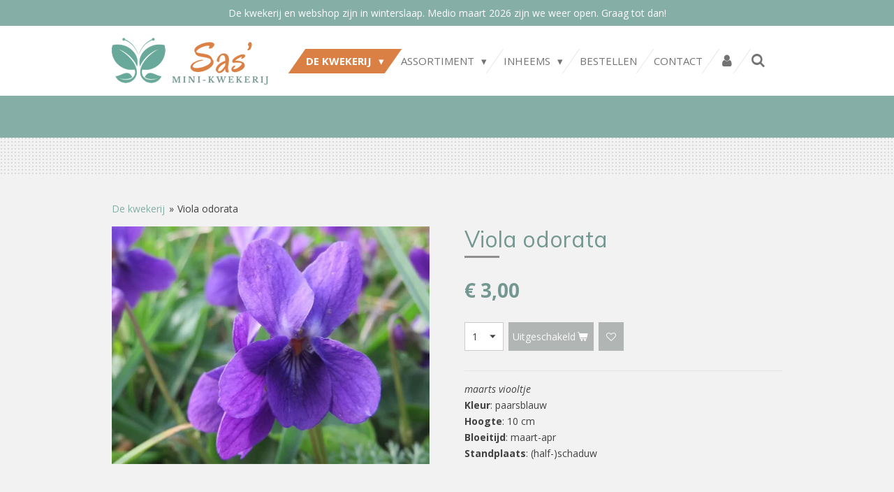

--- FILE ---
content_type: text/html; charset=UTF-8
request_url: https://www.sasminikwekerij.nl/product/9601351/viola-odorata
body_size: 14135
content:
<!DOCTYPE html>
<html lang="nl">
    <head>
        <meta http-equiv="Content-Type" content="text/html; charset=utf-8">
        <meta name="viewport" content="width=device-width, initial-scale=1.0, maximum-scale=5.0">
        <meta http-equiv="X-UA-Compatible" content="IE=edge">
        <link rel="canonical" href="https://www.sasminikwekerij.nl/product/9601351/viola-odorata">
        <link rel="sitemap" type="application/xml" href="https://www.sasminikwekerij.nl/sitemap.xml">
        <meta property="og:title" content="Viola odorata | Sas&#039; Mini-Kwekerij">
        <meta property="og:url" content="https://www.sasminikwekerij.nl/product/9601351/viola-odorata">
        <base href="https://www.sasminikwekerij.nl/">
        <meta name="description" property="og:description" content="maarts viooltjeKleur: paarsblauw Hoogte: 10 cmBloeitijd: maart-aprStandplaats: (half-)schaduw">
                <script nonce="3590da6e4759bbd1011592c6bdf8d038">
            
            window.JOUWWEB = window.JOUWWEB || {};
            window.JOUWWEB.application = window.JOUWWEB.application || {};
            window.JOUWWEB.application = {"backends":[{"domain":"jouwweb.nl","freeDomain":"jouwweb.site"},{"domain":"webador.com","freeDomain":"webadorsite.com"},{"domain":"webador.de","freeDomain":"webadorsite.com"},{"domain":"webador.fr","freeDomain":"webadorsite.com"},{"domain":"webador.es","freeDomain":"webadorsite.com"},{"domain":"webador.it","freeDomain":"webadorsite.com"},{"domain":"jouwweb.be","freeDomain":"jouwweb.site"},{"domain":"webador.ie","freeDomain":"webadorsite.com"},{"domain":"webador.co.uk","freeDomain":"webadorsite.com"},{"domain":"webador.at","freeDomain":"webadorsite.com"},{"domain":"webador.be","freeDomain":"webadorsite.com"},{"domain":"webador.ch","freeDomain":"webadorsite.com"},{"domain":"webador.ch","freeDomain":"webadorsite.com"},{"domain":"webador.mx","freeDomain":"webadorsite.com"},{"domain":"webador.com","freeDomain":"webadorsite.com"},{"domain":"webador.dk","freeDomain":"webadorsite.com"},{"domain":"webador.se","freeDomain":"webadorsite.com"},{"domain":"webador.no","freeDomain":"webadorsite.com"},{"domain":"webador.fi","freeDomain":"webadorsite.com"},{"domain":"webador.ca","freeDomain":"webadorsite.com"},{"domain":"webador.ca","freeDomain":"webadorsite.com"},{"domain":"webador.pl","freeDomain":"webadorsite.com"},{"domain":"webador.com.au","freeDomain":"webadorsite.com"},{"domain":"webador.nz","freeDomain":"webadorsite.com"}],"editorLocale":"nl-NL","editorTimezone":"Europe\/Amsterdam","editorLanguage":"nl","analytics4TrackingId":"G-E6PZPGE4QM","analyticsDimensions":[],"backendDomain":"www.jouwweb.nl","backendShortDomain":"jouwweb.nl","backendKey":"jouwweb-nl","freeWebsiteDomain":"jouwweb.site","noSsl":false,"build":{"reference":"4b57889"},"linkHostnames":["www.jouwweb.nl","www.webador.com","www.webador.de","www.webador.fr","www.webador.es","www.webador.it","www.jouwweb.be","www.webador.ie","www.webador.co.uk","www.webador.at","www.webador.be","www.webador.ch","fr.webador.ch","www.webador.mx","es.webador.com","www.webador.dk","www.webador.se","www.webador.no","www.webador.fi","www.webador.ca","fr.webador.ca","www.webador.pl","www.webador.com.au","www.webador.nz"],"assetsUrl":"https:\/\/assets.jwwb.nl","loginUrl":"https:\/\/www.jouwweb.nl\/inloggen","publishUrl":"https:\/\/www.jouwweb.nl\/v2\/website\/1565252\/publish-proxy","adminUserOrIp":false,"pricing":{"plans":{"lite":{"amount":"700","currency":"EUR"},"pro":{"amount":"1200","currency":"EUR"},"business":{"amount":"2400","currency":"EUR"}},"yearlyDiscount":{"price":{"amount":"0","currency":"EUR"},"ratio":0,"percent":"0%","discountPrice":{"amount":"0","currency":"EUR"},"termPricePerMonth":{"amount":"0","currency":"EUR"},"termPricePerYear":{"amount":"0","currency":"EUR"}}},"hcUrl":{"add-product-variants":"https:\/\/help.jouwweb.nl\/hc\/nl\/articles\/28594307773201","basic-vs-advanced-shipping":"https:\/\/help.jouwweb.nl\/hc\/nl\/articles\/28594268794257","html-in-head":"https:\/\/help.jouwweb.nl\/hc\/nl\/articles\/28594336422545","link-domain-name":"https:\/\/help.jouwweb.nl\/hc\/nl\/articles\/28594325307409","optimize-for-mobile":"https:\/\/help.jouwweb.nl\/hc\/nl\/articles\/28594312927121","seo":"https:\/\/help.jouwweb.nl\/hc\/nl\/sections\/28507243966737","transfer-domain-name":"https:\/\/help.jouwweb.nl\/hc\/nl\/articles\/28594325232657","website-not-secure":"https:\/\/help.jouwweb.nl\/hc\/nl\/articles\/28594252935825"}};
            window.JOUWWEB.brand = {"type":"jouwweb","name":"JouwWeb","domain":"JouwWeb.nl","supportEmail":"support@jouwweb.nl"};
                    
                window.JOUWWEB = window.JOUWWEB || {};
                window.JOUWWEB.websiteRendering = {"locale":"nl-NL","timezone":"Europe\/Amsterdam","routes":{"api\/upload\/product-field":"\/_api\/upload\/product-field","checkout\/cart":"\/winkelwagen","payment":"\/bestelling-afronden\/:publicOrderId","payment\/forward":"\/bestelling-afronden\/:publicOrderId\/forward","public-order":"\/bestelling\/:publicOrderId","checkout\/authorize":"\/winkelwagen\/authorize\/:gateway","wishlist":"\/verlanglijst"}};
                                                    window.JOUWWEB.website = {"id":1565252,"locale":"nl-NL","enabled":true,"title":"Sas' Mini-Kwekerij","hasTitle":true,"roleOfLoggedInUser":null,"ownerLocale":"nl-NL","plan":"business","freeWebsiteDomain":"jouwweb.site","backendKey":"jouwweb-nl","currency":"EUR","defaultLocale":"nl-NL","url":"https:\/\/www.sasminikwekerij.nl\/","homepageSegmentId":26885997,"category":"website","isOffline":false,"isPublished":true,"locales":["nl-NL"],"allowed":{"ads":false,"credits":true,"externalLinks":true,"slideshow":true,"customDefaultSlideshow":true,"hostedAlbums":true,"moderators":true,"mailboxQuota":10,"statisticsVisitors":true,"statisticsDetailed":true,"statisticsMonths":-1,"favicon":true,"password":true,"freeDomains":2,"freeMailAccounts":1,"canUseLanguages":false,"fileUpload":true,"legacyFontSize":false,"webshop":true,"products":-1,"imageText":false,"search":true,"audioUpload":true,"videoUpload":5000,"allowDangerousForms":false,"allowHtmlCode":true,"mobileBar":true,"sidebar":true,"poll":false,"allowCustomForms":true,"allowBusinessListing":true,"allowCustomAnalytics":true,"allowAccountingLink":true,"digitalProducts":true,"sitemapElement":false},"mobileBar":{"enabled":true,"theme":"dark","email":{"active":true,"value":"info@sasminikwekerij.nl"},"location":{"active":true,"value":"Arnhemsestraat 30, 6971 AR Brummen, Nederland"},"phone":{"active":true,"value":"+31623176800"},"whatsapp":{"active":true,"value":"+31623176800"},"social":{"active":true,"network":"facebook","value":"sasminikwekerij"}},"webshop":{"enabled":false,"currency":"EUR","taxEnabled":true,"taxInclusive":true,"vatDisclaimerVisible":false,"orderNotice":"<p><span style=\"color: #f80f0f;\">LET OP: WE VERZENDEN OF BEZORGEN GEEN PLANTEN!<\/span><\/p>","orderConfirmation":"<p>De bestelbevestiging is verzonden naar je emailadres.<br \/><br \/><strong>Let op<\/strong>: het kan zijn dat de bevestigingsmail in de ongewenste mail (spam) terecht komt. Controleer dit voor de zekerheid<em>.<\/em><br \/><br \/>Je ontvangt zo spoedig mogelijk bericht van ons wanneer de bestelling opgehaald kan worden en of alle soorten op dit moment leverbaar zijn.<br \/><br \/>Mocht je het eerder gemist hebben: wij verzenden en bezorgen geen planten. Had je daar wel op gerekend dan graag binnen 24 uur je order annuleren via <a href=\"mailto:info@sasminikwekerij.nl\">info@sasminikwekerij.nl<\/a>&nbsp;o.v.v. het ordernummer.<\/p>","freeShipping":false,"freeShippingAmount":"0.00","shippingDisclaimerVisible":false,"pickupAllowed":false,"couponAllowed":false,"detailsPageAvailable":true,"socialMediaVisible":false,"termsPage":null,"termsPageUrl":null,"extraTerms":"<p><br \/>Ik heb gelezen dat planten niet bezorgd worden en&nbsp;ik wacht op het afhaalbericht wanneer de planten klaarstaan. <br \/><br \/>Afhalen kan op donderdag, vrijdag of zaterdag van 9-17 uur (juli gesloten). Betalen kan achteraf per pin of contant.<br \/><br \/>Lees hier eventueel de <a data-jwlink-type=\"page\" data-jwlink-identifier=\"19658762\" data-jwlink-title=\"Algemene voorwaarden\" href=\"\/algemene-voorwaarden\">algemene voorwaarden<\/a>.<\/p>\r\n<p>&nbsp;<\/p>","pricingVisible":true,"orderButtonVisible":true,"shippingAdvanced":true,"shippingAdvancedBackEnd":true,"soldOutVisible":false,"backInStockNotificationEnabled":false,"canAddProducts":true,"nextOrderNumber":1313760,"allowedServicePoints":[],"sendcloudConfigured":false,"sendcloudFallbackPublicKey":"a3d50033a59b4a598f1d7ce7e72aafdf","taxExemptionAllowed":false,"invoiceComment":null,"emptyCartVisible":true,"minimumOrderPrice":null,"productNumbersEnabled":false,"wishlistEnabled":true,"hideTaxOnCart":false},"isTreatedAsWebshop":false};                            window.JOUWWEB.cart = {"products":[],"coupon":null,"shippingCountryCode":null,"shippingChoice":null,"breakdown":[]};                            window.JOUWWEB.scripts = ["website-rendering\/webshop"];                        window.parent.JOUWWEB.colorPalette = window.JOUWWEB.colorPalette;
        </script>
                <title>Viola odorata | Sas&#039; Mini-Kwekerij</title>
                                            <link href="https://primary.jwwb.nl/public/j/d/o/temp-wznawvxvuclgreucntlt/touch-icon-iphone.png?bust=1598631921" rel="apple-touch-icon" sizes="60x60">                                                <link href="https://primary.jwwb.nl/public/j/d/o/temp-wznawvxvuclgreucntlt/touch-icon-ipad.png?bust=1598631921" rel="apple-touch-icon" sizes="76x76">                                                <link href="https://primary.jwwb.nl/public/j/d/o/temp-wznawvxvuclgreucntlt/touch-icon-iphone-retina.png?bust=1598631921" rel="apple-touch-icon" sizes="120x120">                                                <link href="https://primary.jwwb.nl/public/j/d/o/temp-wznawvxvuclgreucntlt/touch-icon-ipad-retina.png?bust=1598631921" rel="apple-touch-icon" sizes="152x152">                                                <link href="https://primary.jwwb.nl/public/j/d/o/temp-wznawvxvuclgreucntlt/favicon.png?bust=1598631921" rel="shortcut icon">                                                <link href="https://primary.jwwb.nl/public/j/d/o/temp-wznawvxvuclgreucntlt/favicon.png?bust=1598631921" rel="icon">                                        <meta property="og:image" content="https&#x3A;&#x2F;&#x2F;primary.jwwb.nl&#x2F;public&#x2F;j&#x2F;d&#x2F;o&#x2F;temp-wznawvxvuclgreucntlt&#x2F;0401t2&#x2F;violaodorata.jpg">
                                    <meta name="twitter:card" content="summary_large_image">
                        <meta property="twitter:image" content="https&#x3A;&#x2F;&#x2F;primary.jwwb.nl&#x2F;public&#x2F;j&#x2F;d&#x2F;o&#x2F;temp-wznawvxvuclgreucntlt&#x2F;0401t2&#x2F;violaodorata.jpg">
                                                    <script src="https://plausible.io/js/script.manual.js" nonce="3590da6e4759bbd1011592c6bdf8d038" data-turbo-track="reload" defer data-domain="shard2.jouwweb.nl"></script>
<link rel="stylesheet" type="text/css" href="https://gfonts.jwwb.nl/css?display=fallback&amp;family=Open+Sans%3A400%2C700%2C400italic%2C700italic%7CMuli%3A400%2C700%2C400italic%2C700italic" nonce="3590da6e4759bbd1011592c6bdf8d038" data-turbo-track="dynamic">
<script src="https://assets.jwwb.nl/assets/build/website-rendering/nl-NL.js?bust=af8dcdef13a1895089e9" nonce="3590da6e4759bbd1011592c6bdf8d038" data-turbo-track="reload" defer></script>
<script src="https://assets.jwwb.nl/assets/website-rendering/runtime.e155993011efc7175f1d.js?bust=9c9da86aa25b93d0d097" nonce="3590da6e4759bbd1011592c6bdf8d038" data-turbo-track="reload" defer></script>
<script src="https://assets.jwwb.nl/assets/website-rendering/812.881ee67943804724d5af.js?bust=78ab7ad7d6392c42d317" nonce="3590da6e4759bbd1011592c6bdf8d038" data-turbo-track="reload" defer></script>
<script src="https://assets.jwwb.nl/assets/website-rendering/main.1b6d8d1b0a1591358b94.js?bust=622d7a089b31aacec880" nonce="3590da6e4759bbd1011592c6bdf8d038" data-turbo-track="reload" defer></script>
<link rel="preload" href="https://assets.jwwb.nl/assets/website-rendering/styles.fe615cbe702fd3e65b4d.css?bust=585f72bc049874908885" as="style">
<link rel="preload" href="https://assets.jwwb.nl/assets/website-rendering/fonts/icons-website-rendering/font/website-rendering.woff2?bust=bd2797014f9452dadc8e" as="font" crossorigin>
<link rel="preconnect" href="https://gfonts.jwwb.nl">
<link rel="stylesheet" type="text/css" href="https://assets.jwwb.nl/assets/website-rendering/styles.fe615cbe702fd3e65b4d.css?bust=585f72bc049874908885" nonce="3590da6e4759bbd1011592c6bdf8d038" data-turbo-track="dynamic">
<link rel="preconnect" href="https://assets.jwwb.nl">
<link rel="stylesheet" type="text/css" href="https://primary.jwwb.nl/public/j/d/o/temp-wznawvxvuclgreucntlt/style.css?bust=1768823959" nonce="3590da6e4759bbd1011592c6bdf8d038" data-turbo-track="dynamic">    </head>
    <body
        id="top"
        class="jw-is-no-slideshow jw-header-is-image jw-is-segment-product jw-is-frontend jw-is-no-sidebar jw-is-messagebar jw-is-no-touch-device jw-is-no-mobile"
                                    data-jouwweb-page="9601351"
                                                data-jouwweb-segment-id="9601351"
                                                data-jouwweb-segment-type="product"
                                                data-template-threshold="960"
                                                data-template-name="beautysalon"
                            itemscope
        itemtype="https://schema.org/Product"
    >
                                    <meta itemprop="url" content="https://www.sasminikwekerij.nl/product/9601351/viola-odorata">
        <a href="#main-content" class="jw-skip-link">
            Ga direct naar de hoofdinhoud        </a>
        <div class="jw-background"></div>
        <div class="jw-body">
            <div class="jw-mobile-menu jw-mobile-is-logo js-mobile-menu">
            <button
            type="button"
            class="jw-mobile-menu__button jw-mobile-search-button"
            aria-label="Zoek binnen website"
        >
            <span class="jw-icon-search"></span>
        </button>
        <div class="jw-mobile-header jw-mobile-header--image">
        <a            class="jw-mobile-header-content"
                            href="/"
                        >
                            <img class="jw-mobile-logo jw-mobile-logo--landscape" src="https://primary.jwwb.nl/public/j/d/o/temp-wznawvxvuclgreucntlt/p4lfp2/Logo_transparant_4.png?enable-io=true&amp;enable=upscale&amp;height=70" srcset="https://primary.jwwb.nl/public/j/d/o/temp-wznawvxvuclgreucntlt/p4lfp2/Logo_transparant_4.png?enable-io=true&amp;enable=upscale&amp;height=70 1x" alt="Sas&amp;#039; Mini-Kwekerij" title="Sas&amp;#039; Mini-Kwekerij">                                </a>
    </div>

    
            <button
            type="button"
            class="jw-mobile-menu__button jw-mobile-toggle"
            aria-label="Open / sluit menu"
        >
            <span class="jw-icon-burger"></span>
        </button>
    </div>
    <div class="jw-mobile-menu-search jw-mobile-menu-search--hidden">
        <form
            action="/zoeken"
            method="get"
            class="jw-mobile-menu-search__box"
        >
            <input
                type="text"
                name="q"
                value=""
                placeholder="Zoeken..."
                class="jw-mobile-menu-search__input"
                aria-label="Zoeken"
            >
            <button type="submit" class="jw-btn jw-btn--style-flat jw-mobile-menu-search__button" aria-label="Zoeken">
                <span class="website-rendering-icon-search" aria-hidden="true"></span>
            </button>
            <button type="button" class="jw-btn jw-btn--style-flat jw-mobile-menu-search__button js-cancel-search" aria-label="Zoekopdracht annuleren">
                <span class="website-rendering-icon-cancel" aria-hidden="true"></span>
            </button>
        </form>
    </div>
            <div class="message-bar message-bar--accent"><div class="message-bar__container"><p class="message-bar-text">De kwekerij en webshop zijn in winterslaap. Medio maart 2026 zijn we weer open. Graag tot dan!</p></div></div><header class="header clear js-fixed-header-container">
    <div class="inner header-inner js-topbar-content-container">
        <div class="jw-header-logo">
            <div
    id="jw-header-image-container"
    class="jw-header jw-header-image jw-header-image-toggle"
    style="flex-basis: 224px; max-width: 224px; flex-shrink: 1;"
>
            <a href="/">
        <img id="jw-header-image" data-image-id="30223810" srcset="https://primary.jwwb.nl/public/j/d/o/temp-wznawvxvuclgreucntlt/p4lfp2/Logo_transparant_4.png?enable-io=true&amp;width=224 224w, https://primary.jwwb.nl/public/j/d/o/temp-wznawvxvuclgreucntlt/p4lfp2/Logo_transparant_4.png?enable-io=true&amp;width=280 280w" class="jw-header-image" title="Sas&#039; Mini-Kwekerij" style="" sizes="224px" width="224" height="80" intrinsicsize="224.00 x 80.00" alt="Sas&#039; Mini-Kwekerij">                </a>
    </div>
        <div
    class="jw-header jw-header-title-container jw-header-text jw-header-text-toggle"
    data-stylable="true"
>
    <a        id="jw-header-title"
        class="jw-header-title"
                    href="/"
            >
        <span style="font-size: 120%;">Sas&rsquo; Mini-Kwekerij</span>    </a>
</div>
</div>
        <nav class="menu jw-menu-copy clear">
            <ul
    id="jw-menu"
    class="jw-menu jw-menu-horizontal"
            >
            <li
    class="jw-menu-item jw-menu-has-submenu jw-menu-is-active"
>
        <a        class="jw-menu-link js-active-menu-item"
        href="/"                                            data-page-link-id="26885997"
                            >
                <span class="">
            De kwekerij        </span>
                    <span class="jw-arrow jw-arrow-toplevel"></span>
            </a>
                    <ul
            class="jw-submenu"
                    >
                            <li
    class="jw-menu-item"
>
        <a        class="jw-menu-link"
        href="/wie-wat-en-waar"                                            data-page-link-id="29928044"
                            >
                <span class="">
            Wie, wat en waar        </span>
            </a>
                </li>
                            <li
    class="jw-menu-item jw-menu-has-submenu"
>
        <a        class="jw-menu-link"
        href="/in-de-pers"                                            data-page-link-id="29928053"
                            >
                <span class="">
            In de pers        </span>
                    <span class="jw-arrow"></span>
            </a>
                    <ul
            class="jw-submenu"
                    >
                            <li
    class="jw-menu-item"
>
        <a        class="jw-menu-link"
        href="/in-de-pers/groei-en-bloei-2025"                                            data-page-link-id="29927827"
                            >
                <span class="">
            Groei en Bloei 2025        </span>
            </a>
                </li>
                            <li
    class="jw-menu-item"
>
        <a        class="jw-menu-link"
        href="/in-de-pers/gardeners-world-2024"                                            data-page-link-id="29928432"
                            >
                <span class="">
            Gardeners World 2024        </span>
            </a>
                </li>
                            <li
    class="jw-menu-item"
>
        <a        class="jw-menu-link"
        href="/in-de-pers/groei-en-bloei-2022"                                            data-page-link-id="29928763"
                            >
                <span class="">
            Groei en Bloei 2022        </span>
            </a>
                </li>
                            <li
    class="jw-menu-item"
>
        <a        class="jw-menu-link"
        href="/in-de-pers/libelle-tuinspecial-2021"                                            data-page-link-id="29928184"
                            >
                <span class="">
            Libelle Tuinspecial 2021        </span>
            </a>
                </li>
                    </ul>
        </li>
                    </ul>
        </li>
            <li
    class="jw-menu-item jw-menu-has-submenu"
>
        <a        class="jw-menu-link"
        href="/assortiment"                                            data-page-link-id="6491822"
                            >
                <span class="">
            Assortiment        </span>
                    <span class="jw-arrow jw-arrow-toplevel"></span>
            </a>
                    <ul
            class="jw-submenu"
                    >
                            <li
    class="jw-menu-item"
>
        <a        class="jw-menu-link"
        href="/assortiment/botanische-naam-a-z"                                            data-page-link-id="6037711"
                            >
                <span class="">
            Botanische naam (A-Z)        </span>
            </a>
                </li>
                            <li
    class="jw-menu-item jw-menu-has-submenu"
>
        <a        class="jw-menu-link"
        href="/assortiment/bloeikleur"                                            data-page-link-id="6037966"
                            >
                <span class="">
            Bloeikleur        </span>
                    <span class="jw-arrow"></span>
            </a>
                    <ul
            class="jw-submenu"
                    >
                            <li
    class="jw-menu-item"
>
        <a        class="jw-menu-link"
        href="/assortiment/bloeikleur/blauw-paars-roze"                                            data-page-link-id="5946634"
                            >
                <span class="">
            Blauw-paars-roze        </span>
            </a>
                </li>
                            <li
    class="jw-menu-item"
>
        <a        class="jw-menu-link"
        href="/assortiment/bloeikleur/rood-oranje-geel"                                            data-page-link-id="6025864"
                            >
                <span class="">
            Rood-oranje-geel        </span>
            </a>
                </li>
                            <li
    class="jw-menu-item"
>
        <a        class="jw-menu-link"
        href="/assortiment/bloeikleur/wit"                                            data-page-link-id="6025913"
                            >
                <span class="">
            Wit        </span>
            </a>
                </li>
                    </ul>
        </li>
                            <li
    class="jw-menu-item jw-menu-has-submenu"
>
        <a        class="jw-menu-link"
        href="/assortiment/planttype"                                            data-page-link-id="6037971"
                            >
                <span class="">
            Planttype        </span>
                    <span class="jw-arrow"></span>
            </a>
                    <ul
            class="jw-submenu"
                    >
                            <li
    class="jw-menu-item"
>
        <a        class="jw-menu-link"
        href="/assortiment/planttype/bodembedekkers"                                            data-page-link-id="6029584"
                            >
                <span class="">
            Bodembedekkers        </span>
            </a>
                </li>
                            <li
    class="jw-menu-item"
>
        <a        class="jw-menu-link"
        href="/assortiment/planttype/droogtebestendig"                                            data-page-link-id="6138971"
                            >
                <span class="">
            Droogtebestendig        </span>
            </a>
                </li>
                            <li
    class="jw-menu-item"
>
        <a        class="jw-menu-link"
        href="/assortiment/planttype/schaduwplanten"                                            data-page-link-id="6029602"
                            >
                <span class="">
            Schaduwplanten        </span>
            </a>
                </li>
                            <li
    class="jw-menu-item"
>
        <a        class="jw-menu-link"
        href="/assortiment/planttype/siergrassen"                                            data-page-link-id="6025955"
                            >
                <span class="">
            Siergrassen        </span>
            </a>
                </li>
                            <li
    class="jw-menu-item"
>
        <a        class="jw-menu-link"
        href="/assortiment/planttype/wintergroen"                                            data-page-link-id="6187537"
                            >
                <span class="">
            Wintergroen        </span>
            </a>
                </li>
                            <li
    class="jw-menu-item"
>
        <a        class="jw-menu-link"
        href="/assortiment/planttype/eenjarigen"                                            data-page-link-id="28375371"
                            >
                <span class="">
            Eenjarigen        </span>
            </a>
                </li>
                    </ul>
        </li>
                            <li
    class="jw-menu-item jw-menu-has-submenu"
>
        <a        class="jw-menu-link"
        href="/assortiment/bloeitijd"                                            data-page-link-id="6038102"
                            >
                <span class="">
            Bloeitijd        </span>
                    <span class="jw-arrow"></span>
            </a>
                    <ul
            class="jw-submenu"
                    >
                            <li
    class="jw-menu-item"
>
        <a        class="jw-menu-link"
        href="/assortiment/bloeitijd/voorjaarsbloeiers"                                            data-page-link-id="6029612"
                            >
                <span class="">
            Voorjaarsbloeiers        </span>
            </a>
                </li>
                            <li
    class="jw-menu-item"
>
        <a        class="jw-menu-link"
        href="/assortiment/bloeitijd/langbloeiers"                                            data-page-link-id="6029608"
                            >
                <span class="">
            Langbloeiers        </span>
            </a>
                </li>
                            <li
    class="jw-menu-item"
>
        <a        class="jw-menu-link"
        href="/assortiment/bloeitijd/najaarsbloeiers"                                            data-page-link-id="6029616"
                            >
                <span class="">
            Najaarsbloeiers        </span>
            </a>
                </li>
                    </ul>
        </li>
                            <li
    class="jw-menu-item"
>
        <a        class="jw-menu-link"
        href="/assortiment/inheems-1"                                            data-page-link-id="24701647"
                            >
                <span class="">
            Inheems        </span>
            </a>
                </li>
                            <li
    class="jw-menu-item"
>
        <a        class="jw-menu-link"
        href="/assortiment/insectvriendelijk"                                            data-page-link-id="18234353"
                            >
                <span class="">
            Insectvriendelijk        </span>
            </a>
                </li>
                    </ul>
        </li>
            <li
    class="jw-menu-item jw-menu-has-submenu"
>
        <a        class="jw-menu-link"
        href="/inheems"                                            data-page-link-id="12926156"
                            >
                <span class="">
            Inheems        </span>
                    <span class="jw-arrow jw-arrow-toplevel"></span>
            </a>
                    <ul
            class="jw-submenu"
                    >
                            <li
    class="jw-menu-item"
>
        <a        class="jw-menu-link"
        href="/inheems/inleiding"                                            data-page-link-id="18562011"
                            >
                <span class="">
            Inleiding        </span>
            </a>
                </li>
                            <li
    class="jw-menu-item"
>
        <a        class="jw-menu-link"
        href="/inheems/nut-van-inheemse-planten"                                            data-page-link-id="18217377"
                            >
                <span class="">
            Nut van inheemse planten        </span>
            </a>
                </li>
                            <li
    class="jw-menu-item"
>
        <a        class="jw-menu-link"
        href="/inheems/nut-van-uitheemse-planten"                                            data-page-link-id="18208002"
                            >
                <span class="">
            Nut van uitheemse planten        </span>
            </a>
                </li>
                            <li
    class="jw-menu-item"
>
        <a        class="jw-menu-link"
        href="/inheems/praktische-adviezen"                                            data-page-link-id="18217454"
                            >
                <span class="">
            Praktische adviezen        </span>
            </a>
                </li>
                            <li
    class="jw-menu-item"
>
        <a        class="jw-menu-link"
        href="/inheems/lijst-van-waardplanten"                                            data-page-link-id="18208537"
                            >
                <span class="">
            Lijst van waardplanten        </span>
            </a>
                </li>
                            <li
    class="jw-menu-item"
>
        <a        class="jw-menu-link"
        href="/inheems/ons-assortiment-inheems"                                            data-page-link-id="18217471"
                            >
                <span class="">
            Ons assortiment inheems        </span>
            </a>
                </li>
                    </ul>
        </li>
            <li
    class="jw-menu-item"
>
        <a        class="jw-menu-link"
        href="/bestellen"                                            data-page-link-id="7072365"
                            >
                <span class="">
            Bestellen        </span>
            </a>
                </li>
            <li
    class="jw-menu-item"
>
        <a        class="jw-menu-link"
        href="/contact"                                            data-page-link-id="5871263"
                            >
                <span class="">
            Contact        </span>
            </a>
                </li>
            <li
    class="jw-menu-item"
>
        <a        class="jw-menu-link jw-menu-link--icon"
        href="/account"                                                            title="Account"
            >
                                <span class="website-rendering-icon-user"></span>
                            <span class="hidden-desktop-horizontal-menu">
            Account        </span>
            </a>
                </li>
            <li
    class="jw-menu-item jw-menu-search-item"
>
        <button        class="jw-menu-link jw-menu-link--icon jw-text-button"
                                                                    title="Zoeken"
            >
                                <span class="website-rendering-icon-search"></span>
                            <span class="hidden-desktop-horizontal-menu">
            Zoeken        </span>
            </button>
                
            <div class="jw-popover-container jw-popover-container--inline is-hidden">
                <div class="jw-popover-backdrop"></div>
                <div class="jw-popover">
                    <div class="jw-popover__arrow"></div>
                    <div class="jw-popover__content jw-section-white">
                        <form  class="jw-search" action="/zoeken" method="get">
                            
                            <input class="jw-search__input" type="text" name="q" value="" placeholder="Zoeken..." aria-label="Zoeken" >
                            <button class="jw-search__submit" type="submit" aria-label="Zoeken">
                                <span class="website-rendering-icon-search" aria-hidden="true"></span>
                            </button>
                        </form>
                    </div>
                </div>
            </div>
                        </li>
    
    </ul>

    <script nonce="3590da6e4759bbd1011592c6bdf8d038" id="jw-mobile-menu-template" type="text/template">
        <ul id="jw-menu" class="jw-menu jw-menu-horizontal jw-menu-spacing--mobile-bar">
                            <li
    class="jw-menu-item jw-menu-has-submenu jw-menu-is-active"
>
        <a        class="jw-menu-link js-active-menu-item"
        href="/"                                            data-page-link-id="26885997"
                            >
                <span class="">
            De kwekerij        </span>
                    <span class="jw-arrow jw-arrow-toplevel"></span>
            </a>
                    <ul
            class="jw-submenu"
                    >
                            <li
    class="jw-menu-item"
>
        <a        class="jw-menu-link"
        href="/wie-wat-en-waar"                                            data-page-link-id="29928044"
                            >
                <span class="">
            Wie, wat en waar        </span>
            </a>
                </li>
                            <li
    class="jw-menu-item jw-menu-has-submenu"
>
        <a        class="jw-menu-link"
        href="/in-de-pers"                                            data-page-link-id="29928053"
                            >
                <span class="">
            In de pers        </span>
                    <span class="jw-arrow"></span>
            </a>
                    <ul
            class="jw-submenu"
                    >
                            <li
    class="jw-menu-item"
>
        <a        class="jw-menu-link"
        href="/in-de-pers/groei-en-bloei-2025"                                            data-page-link-id="29927827"
                            >
                <span class="">
            Groei en Bloei 2025        </span>
            </a>
                </li>
                            <li
    class="jw-menu-item"
>
        <a        class="jw-menu-link"
        href="/in-de-pers/gardeners-world-2024"                                            data-page-link-id="29928432"
                            >
                <span class="">
            Gardeners World 2024        </span>
            </a>
                </li>
                            <li
    class="jw-menu-item"
>
        <a        class="jw-menu-link"
        href="/in-de-pers/groei-en-bloei-2022"                                            data-page-link-id="29928763"
                            >
                <span class="">
            Groei en Bloei 2022        </span>
            </a>
                </li>
                            <li
    class="jw-menu-item"
>
        <a        class="jw-menu-link"
        href="/in-de-pers/libelle-tuinspecial-2021"                                            data-page-link-id="29928184"
                            >
                <span class="">
            Libelle Tuinspecial 2021        </span>
            </a>
                </li>
                    </ul>
        </li>
                    </ul>
        </li>
                            <li
    class="jw-menu-item jw-menu-has-submenu"
>
        <a        class="jw-menu-link"
        href="/assortiment"                                            data-page-link-id="6491822"
                            >
                <span class="">
            Assortiment        </span>
                    <span class="jw-arrow jw-arrow-toplevel"></span>
            </a>
                    <ul
            class="jw-submenu"
                    >
                            <li
    class="jw-menu-item"
>
        <a        class="jw-menu-link"
        href="/assortiment/botanische-naam-a-z"                                            data-page-link-id="6037711"
                            >
                <span class="">
            Botanische naam (A-Z)        </span>
            </a>
                </li>
                            <li
    class="jw-menu-item jw-menu-has-submenu"
>
        <a        class="jw-menu-link"
        href="/assortiment/bloeikleur"                                            data-page-link-id="6037966"
                            >
                <span class="">
            Bloeikleur        </span>
                    <span class="jw-arrow"></span>
            </a>
                    <ul
            class="jw-submenu"
                    >
                            <li
    class="jw-menu-item"
>
        <a        class="jw-menu-link"
        href="/assortiment/bloeikleur/blauw-paars-roze"                                            data-page-link-id="5946634"
                            >
                <span class="">
            Blauw-paars-roze        </span>
            </a>
                </li>
                            <li
    class="jw-menu-item"
>
        <a        class="jw-menu-link"
        href="/assortiment/bloeikleur/rood-oranje-geel"                                            data-page-link-id="6025864"
                            >
                <span class="">
            Rood-oranje-geel        </span>
            </a>
                </li>
                            <li
    class="jw-menu-item"
>
        <a        class="jw-menu-link"
        href="/assortiment/bloeikleur/wit"                                            data-page-link-id="6025913"
                            >
                <span class="">
            Wit        </span>
            </a>
                </li>
                    </ul>
        </li>
                            <li
    class="jw-menu-item jw-menu-has-submenu"
>
        <a        class="jw-menu-link"
        href="/assortiment/planttype"                                            data-page-link-id="6037971"
                            >
                <span class="">
            Planttype        </span>
                    <span class="jw-arrow"></span>
            </a>
                    <ul
            class="jw-submenu"
                    >
                            <li
    class="jw-menu-item"
>
        <a        class="jw-menu-link"
        href="/assortiment/planttype/bodembedekkers"                                            data-page-link-id="6029584"
                            >
                <span class="">
            Bodembedekkers        </span>
            </a>
                </li>
                            <li
    class="jw-menu-item"
>
        <a        class="jw-menu-link"
        href="/assortiment/planttype/droogtebestendig"                                            data-page-link-id="6138971"
                            >
                <span class="">
            Droogtebestendig        </span>
            </a>
                </li>
                            <li
    class="jw-menu-item"
>
        <a        class="jw-menu-link"
        href="/assortiment/planttype/schaduwplanten"                                            data-page-link-id="6029602"
                            >
                <span class="">
            Schaduwplanten        </span>
            </a>
                </li>
                            <li
    class="jw-menu-item"
>
        <a        class="jw-menu-link"
        href="/assortiment/planttype/siergrassen"                                            data-page-link-id="6025955"
                            >
                <span class="">
            Siergrassen        </span>
            </a>
                </li>
                            <li
    class="jw-menu-item"
>
        <a        class="jw-menu-link"
        href="/assortiment/planttype/wintergroen"                                            data-page-link-id="6187537"
                            >
                <span class="">
            Wintergroen        </span>
            </a>
                </li>
                            <li
    class="jw-menu-item"
>
        <a        class="jw-menu-link"
        href="/assortiment/planttype/eenjarigen"                                            data-page-link-id="28375371"
                            >
                <span class="">
            Eenjarigen        </span>
            </a>
                </li>
                    </ul>
        </li>
                            <li
    class="jw-menu-item jw-menu-has-submenu"
>
        <a        class="jw-menu-link"
        href="/assortiment/bloeitijd"                                            data-page-link-id="6038102"
                            >
                <span class="">
            Bloeitijd        </span>
                    <span class="jw-arrow"></span>
            </a>
                    <ul
            class="jw-submenu"
                    >
                            <li
    class="jw-menu-item"
>
        <a        class="jw-menu-link"
        href="/assortiment/bloeitijd/voorjaarsbloeiers"                                            data-page-link-id="6029612"
                            >
                <span class="">
            Voorjaarsbloeiers        </span>
            </a>
                </li>
                            <li
    class="jw-menu-item"
>
        <a        class="jw-menu-link"
        href="/assortiment/bloeitijd/langbloeiers"                                            data-page-link-id="6029608"
                            >
                <span class="">
            Langbloeiers        </span>
            </a>
                </li>
                            <li
    class="jw-menu-item"
>
        <a        class="jw-menu-link"
        href="/assortiment/bloeitijd/najaarsbloeiers"                                            data-page-link-id="6029616"
                            >
                <span class="">
            Najaarsbloeiers        </span>
            </a>
                </li>
                    </ul>
        </li>
                            <li
    class="jw-menu-item"
>
        <a        class="jw-menu-link"
        href="/assortiment/inheems-1"                                            data-page-link-id="24701647"
                            >
                <span class="">
            Inheems        </span>
            </a>
                </li>
                            <li
    class="jw-menu-item"
>
        <a        class="jw-menu-link"
        href="/assortiment/insectvriendelijk"                                            data-page-link-id="18234353"
                            >
                <span class="">
            Insectvriendelijk        </span>
            </a>
                </li>
                    </ul>
        </li>
                            <li
    class="jw-menu-item jw-menu-has-submenu"
>
        <a        class="jw-menu-link"
        href="/inheems"                                            data-page-link-id="12926156"
                            >
                <span class="">
            Inheems        </span>
                    <span class="jw-arrow jw-arrow-toplevel"></span>
            </a>
                    <ul
            class="jw-submenu"
                    >
                            <li
    class="jw-menu-item"
>
        <a        class="jw-menu-link"
        href="/inheems/inleiding"                                            data-page-link-id="18562011"
                            >
                <span class="">
            Inleiding        </span>
            </a>
                </li>
                            <li
    class="jw-menu-item"
>
        <a        class="jw-menu-link"
        href="/inheems/nut-van-inheemse-planten"                                            data-page-link-id="18217377"
                            >
                <span class="">
            Nut van inheemse planten        </span>
            </a>
                </li>
                            <li
    class="jw-menu-item"
>
        <a        class="jw-menu-link"
        href="/inheems/nut-van-uitheemse-planten"                                            data-page-link-id="18208002"
                            >
                <span class="">
            Nut van uitheemse planten        </span>
            </a>
                </li>
                            <li
    class="jw-menu-item"
>
        <a        class="jw-menu-link"
        href="/inheems/praktische-adviezen"                                            data-page-link-id="18217454"
                            >
                <span class="">
            Praktische adviezen        </span>
            </a>
                </li>
                            <li
    class="jw-menu-item"
>
        <a        class="jw-menu-link"
        href="/inheems/lijst-van-waardplanten"                                            data-page-link-id="18208537"
                            >
                <span class="">
            Lijst van waardplanten        </span>
            </a>
                </li>
                            <li
    class="jw-menu-item"
>
        <a        class="jw-menu-link"
        href="/inheems/ons-assortiment-inheems"                                            data-page-link-id="18217471"
                            >
                <span class="">
            Ons assortiment inheems        </span>
            </a>
                </li>
                    </ul>
        </li>
                            <li
    class="jw-menu-item"
>
        <a        class="jw-menu-link"
        href="/bestellen"                                            data-page-link-id="7072365"
                            >
                <span class="">
            Bestellen        </span>
            </a>
                </li>
                            <li
    class="jw-menu-item"
>
        <a        class="jw-menu-link"
        href="/contact"                                            data-page-link-id="5871263"
                            >
                <span class="">
            Contact        </span>
            </a>
                </li>
                            <li
    class="jw-menu-item"
>
        <a        class="jw-menu-link jw-menu-link--icon"
        href="/account"                                                            title="Account"
            >
                                <span class="website-rendering-icon-user"></span>
                            <span class="hidden-desktop-horizontal-menu">
            Account        </span>
            </a>
                </li>
            
                    </ul>
    </script>
        </nav>
    </div>
</header>
<div class="wrapper">
    <script nonce="3590da6e4759bbd1011592c6bdf8d038">
        window.JOUWWEB.templateConfig = {
            header: {
                selector: 'header',
                mobileSelector: '.jw-mobile-header',
                updatePusher: function (headerHeight, state) {
                    $('.jw-menu-clone').css('top', headerHeight);

                    // Logo height change implies header height change, so we update
                    // the styles dependent on logo height in the same callback as the header height.
                    var headerLogoHeight = document.querySelector('.jw-header-logo').offsetHeight;
                    document.documentElement.style.setProperty('--header-logo-height', headerLogoHeight + 'px');
                },
            },
        };
    </script>
    <div class="slideshow-wrap">
                <div class="slideshow-decoration">
            <div class="slideshow-decoration__bar">
                <div class="slideshow-decoration__inner-bar"></div>
            </div>
        </div>
    </div>
    <script nonce="3590da6e4759bbd1011592c6bdf8d038">
        window.addEventListener('load', function () {
            const scrollTop = document.querySelector('.jw-scroll-top');
            if(scrollTop) {
                scrollTop.addEventListener('click', function (e) {
                    e.preventDefault();
                    window.scrollTo({
                        top: 0,
                        behavior: 'smooth'
                    });
                });
            }
        });
    </script>
</div>
<div class="main-content">
    
<main id="main-content" class="block-content">
    <div data-section-name="content" class="jw-section jw-section-content jw-responsive">
        <div class="jw-strip jw-strip--default jw-strip--style-color jw-strip--primary jw-strip--color-default jw-strip--padding-start"><div class="jw-strip__content-container"><div class="jw-strip__content jw-responsive">    
                        <nav class="jw-breadcrumbs" aria-label="Kruimelpad"><ol><li><a href="/" class="jw-breadcrumbs__link">De kwekerij</a></li><li><span class="jw-breadcrumbs__separator" aria-hidden="true">&raquo;</span><a href="/product/9601351/viola-odorata" class="jw-breadcrumbs__link jw-breadcrumbs__link--current" aria-current="page">Viola odorata</a></li></ol></nav>    <div
        class="product-page js-product-container"
        data-webshop-product="&#x7B;&quot;id&quot;&#x3A;9601351,&quot;title&quot;&#x3A;&quot;Viola&#x20;odorata&quot;,&quot;url&quot;&#x3A;&quot;&#x5C;&#x2F;product&#x5C;&#x2F;9601351&#x5C;&#x2F;viola-odorata&quot;,&quot;variants&quot;&#x3A;&#x5B;&#x7B;&quot;id&quot;&#x3A;32069266,&quot;stock&quot;&#x3A;0,&quot;limited&quot;&#x3A;false,&quot;propertyValueIds&quot;&#x3A;&#x5B;&#x5D;&#x7D;&#x5D;,&quot;image&quot;&#x3A;&#x7B;&quot;id&quot;&#x3A;76876847,&quot;url&quot;&#x3A;&quot;https&#x3A;&#x5C;&#x2F;&#x5C;&#x2F;primary.jwwb.nl&#x5C;&#x2F;public&#x5C;&#x2F;j&#x5C;&#x2F;d&#x5C;&#x2F;o&#x5C;&#x2F;temp-wznawvxvuclgreucntlt&#x5C;&#x2F;violaodorata.jpg&quot;,&quot;width&quot;&#x3A;567,&quot;height&quot;&#x3A;424&#x7D;&#x7D;"
        data-is-detail-view="1"
    >
                <div class="product-page__top">
            <h1 class="product-page__heading" itemprop="name">
                Viola odorata            </h1>
                                </div>
                                <div class="product-page__image-container">
                <div
                    class="image-gallery image-gallery--single-item"
                    role="group"
                    aria-roledescription="carousel"
                    aria-label="Productafbeeldingen"
                >
                    <div class="image-gallery__main">
                        <div
                            class="image-gallery__slides"
                            aria-live="polite"
                            aria-atomic="false"
                        >
                                                                                            <div
                                    class="image-gallery__slide-container"
                                    role="group"
                                    aria-roledescription="slide"
                                    aria-hidden="false"
                                    aria-label="1 van 1"
                                >
                                    <a
                                        class="image-gallery__slide-item"
                                        href="https://primary.jwwb.nl/public/j/d/o/temp-wznawvxvuclgreucntlt/0401t2/violaodorata.jpg"
                                        data-width="567"
                                        data-height="424"
                                        data-image-id="76876847"
                                        tabindex="0"
                                    >
                                        <div class="image-gallery__slide-image">
                                            <img
                                                                                                    itemprop="image"
                                                    alt="Viola&#x20;odorata"
                                                                                                src="https://primary.jwwb.nl/public/j/d/o/temp-wznawvxvuclgreucntlt/violaodorata.jpg?enable-io=true&enable=upscale&width=600"
                                                srcset="https://primary.jwwb.nl/public/j/d/o/temp-wznawvxvuclgreucntlt/0401t2/violaodorata.jpg?enable-io=true&width=567 567w"
                                                sizes="(min-width: 960px) 50vw, 100vw"
                                                width="567"
                                                height="424"
                                            >
                                        </div>
                                    </a>
                                </div>
                                                    </div>
                        <div class="image-gallery__controls">
                            <button
                                type="button"
                                class="image-gallery__control image-gallery__control--prev image-gallery__control--disabled"
                                aria-label="Vorige afbeelding"
                            >
                                <span class="website-rendering-icon-left-open-big"></span>
                            </button>
                            <button
                                type="button"
                                class="image-gallery__control image-gallery__control--next image-gallery__control--disabled"
                                aria-label="Volgende afbeelding"
                            >
                                <span class="website-rendering-icon-right-open-big"></span>
                            </button>
                        </div>
                    </div>
                                    </div>
            </div>
                <div class="product-page__container">
            <div itemprop="offers" itemscope itemtype="https://schema.org/Offer">
                                <meta itemprop="availability" content="https://schema.org/InStock">
                                                        <meta itemprop="price" content="3.00">
                    <meta itemprop="priceCurrency" content="EUR">
                    <div class="product-page__price-container">
                        <div class="product__price js-product-container__price">
                            <span class="product__price__price">€ 3,00</span>
                        </div>
                        <div class="product__free-shipping-motivator js-product-container__free-shipping-motivator"></div>
                    </div>
                                                </div>
                                    <div class="product-page__button-container">
                                    <div
    class="product-quantity-input"
    data-max-shown-quantity="10"
    data-max-quantity="-1"
    data-product-variant-id="32069266"
    data-removable="false"
    >
    <label>
        <span class="product-quantity-input__label">
            Aantal        </span>
        <input
            min="1"
                        value="1"
            class="jw-element-form-input-text product-quantity-input__input"
            type="number"
                    />
        <select
            class="jw-element-form-input-text product-quantity-input__select hidden"
                    >
        </select>
    </label>
    </div>
                                <button
    type="button"
    class="jw-btn product__add-to-cart js-product-container__button jw-btn--size-medium"
    title="Uitgeschakeld"
                disabled
    >
    <span>Uitgeschakeld</span>
</button>
                
<button
    type="button"
    class="jw-btn jw-btn--icon-only product__add-to-wishlist js-product-container__wishlist-button jw-btn--size-medium"
    title="Toevoegen&#x20;aan&#x20;verlanglijst"
    aria-label="Toevoegen&#x20;aan&#x20;verlanglijst"
            disabled
    >
    <span>
        <i class="js-product-container__add-to-wishlist_icon website-rendering-icon-heart-empty" aria-hidden="true"></i>
    </span>
</button>
            </div>
            <div class="product-page__button-notice hidden js-product-container__button-notice"></div>
            
                            <div class="product-page__description" itemprop="description">
                                        <p><em>maarts viooltje</em><br /><strong>Kleur</strong>: paarsblauw <br /><strong>Hoogte</strong>: 10 cm<br /><strong>Bloeitijd</strong>: maart-apr<br /><strong>Standplaats</strong>: (half-)schaduw</p>                </div>
                                            </div>
    </div>

    </div></div></div>
<div class="product-page__content">
    <div class="jw-block-element"><div
    id="jw-element-202091433"
    data-jw-element-id="202091433"
        class="jw-tree-node jw-element jw-strip-root jw-tree-container jw-responsive jw-node-is-first-child jw-node-is-last-child"
>
    <div
    id="jw-element-346269897"
    data-jw-element-id="346269897"
        class="jw-tree-node jw-element jw-strip jw-tree-container jw-responsive jw-strip--default jw-strip--style-color jw-strip--color-default jw-strip--padding-both jw-node-is-first-child jw-strip--primary jw-node-is-last-child"
>
    <div class="jw-strip__content-container"><div class="jw-strip__content jw-responsive"><div
    id="jw-element-202091434"
    data-jw-element-id="202091434"
        class="jw-tree-node jw-element jw-image-text jw-node-is-first-child"
>
    <div class="jw-element-imagetext-text">
            <p>Verder winkelen: <a data-jwlink-type="page" data-jwlink-identifier="5913720" data-jwlink-title="V" href="/assortiment/botanische-naam/v" data-jwlink-readonly="true">V</a>&nbsp;- <a data-jwlink-type="page" data-jwlink-identifier="5923268" data-jwlink-title="VIOLA" href="/assortiment/botanische-naam/v/viola" data-jwlink-readonly="false">Viola</a> -&nbsp;<a data-jwlink-type="page" data-jwlink-identifier="6491822" data-jwlink-title="Assortiment" href="/assortiment">Assortiment</a></p>    </div>
</div><div
    id="jw-element-202091435"
    data-jw-element-id="202091435"
        class="jw-tree-node jw-element jw-image-text"
>
    <div class="jw-element-imagetext-text">
            <p>Inheems lentebloeiertje voor de natuurlijke tuin. Zal in de lichte schaduw, zoals onder heesters, mooie tapijtjes vormen. De geurende, paarsblauwe bloemetjes zijn ook erg aantrekkelijk voor insecten.&nbsp;<span>De bladeren en bloembladen zijn eetbaar en worden gebruikt in salades. Niet alleen om de salade van kleur te verrijken, maar ook om de smaak nog lekkerder te maken.<br />Deze viool is belangrijk voor het voortbestaan van de Keizersmantel (vlinder). Het vrouwtje onderzoekt eerst de omgeving om te zien of er viooltjes binnen kruipafstand voor de toekomstige rupsen aanwezig zijn alvorens ze eitjes in die buurt afzet.&nbsp;In het voorjaar komen deze dan te voorschijn om zich te goed te doen aan de maartse viooltjes. <span style="color: #f2f2f2;">Inheems</span><br /><br />Waardplant voor de <a data-jwlink-type="extern" data-jwlink-identifier="https://www.google.com/search?sca_esv=596237582&amp;rlz=1C1VDKB_nlNL1080NL1080&amp;q=bosrandparelmoervlinder&amp;tbm=isch&amp;source=lnms&amp;sa=X&amp;sqi=2&amp;ved=2ahUKEwjksuv9r8mDAxXZ8rsIHQDwBN8Q0pQJegQIDhAB&amp;biw=1536&amp;bih=730&amp;dpr=1.25" data-jwlink-title="" target="_blank" href="https://www.google.com/search?sca_esv=596237582&amp;rlz=1C1VDKB_nlNL1080NL1080&amp;q=bosrandparelmoervlinder&amp;tbm=isch&amp;source=lnms&amp;sa=X&amp;sqi=2&amp;ved=2ahUKEwjksuv9r8mDAxXZ8rsIHQDwBN8Q0pQJegQIDhAB&amp;biw=1536&amp;bih=730&amp;dpr=1.25" rel="noopener">bosrandparelmoervlinder</a>, <a data-jwlink-type="extern" data-jwlink-identifier="https://www.google.com/search?sca_esv=596237582&amp;rlz=1C1VDKB_nlNL1080NL1080&amp;q=grote+parelmoervlinder&amp;tbm=isch&amp;source=lnms&amp;sa=X&amp;sqi=2&amp;ved=2ahUKEwik7f-IsMmDAxX-hf0HHeKYANAQ0pQJegQIDRAB&amp;biw=1536&amp;bih=730&amp;dpr=1.25" data-jwlink-title="" target="_blank" href="https://www.google.com/search?sca_esv=596237582&amp;rlz=1C1VDKB_nlNL1080NL1080&amp;q=grote+parelmoervlinder&amp;tbm=isch&amp;source=lnms&amp;sa=X&amp;sqi=2&amp;ved=2ahUKEwik7f-IsMmDAxX-hf0HHeKYANAQ0pQJegQIDRAB&amp;biw=1536&amp;bih=730&amp;dpr=1.25" rel="noopener">grote parelmoervlinder</a>, <a data-jwlink-type="extern" data-jwlink-identifier="https://www.google.com/search?sca_esv=596237582&amp;rlz=1C1VDKB_nlNL1080NL1080&amp;q=akkerparelmoervlinder&amp;tbm=isch&amp;source=lnms&amp;sa=X&amp;ved=2ahUKEwickeefsMmDAxWF_bsIHbtUALYQ0pQJegQIDRAB&amp;biw=1536&amp;bih=730&amp;dpr=1.25" data-jwlink-title="" target="_blank" href="https://www.google.com/search?sca_esv=596237582&amp;rlz=1C1VDKB_nlNL1080NL1080&amp;q=akkerparelmoervlinder&amp;tbm=isch&amp;source=lnms&amp;sa=X&amp;ved=2ahUKEwickeefsMmDAxWF_bsIHbtUALYQ0pQJegQIDRAB&amp;biw=1536&amp;bih=730&amp;dpr=1.25" rel="noopener">akkerparelmoervlinde</a>r en <a data-jwlink-type="extern" data-jwlink-identifier="https://www.google.com/search?q=zilveren+maan&amp;tbm=isch&amp;ved=2ahUKEwiexs-gsMmDAxVF3gIHHWdxAO0Q2-cCegQIABAA&amp;oq=zilveren+maan&amp;gs_lcp=CgNpbWcQAzIFCAAQgAQyBQgAEIAEMgUIABCABDIFCAAQgAQyBQgAEIAEMgYIABAFEB4yBggAEAgQHjIGCAAQCBAeMgYIABAIEB4yBggAEAgQHjoHCAAQgAQQGFDDBljDBmDBDGgAcAB4AIABMogBWZIBATKYAQCgAQGqAQtnd3Mtd2l6LWltZ8ABAQ&amp;sclient=img&amp;ei=3pmZZZ5fxbyL6A_n4oHoDg&amp;bih=730&amp;biw=1536&amp;rlz=1C1VDKB_nlNL1080NL1080" data-jwlink-title="" target="_blank" href="https://www.google.com/search?q=zilveren+maan&amp;tbm=isch&amp;ved=2ahUKEwiexs-gsMmDAxVF3gIHHWdxAO0Q2-cCegQIABAA&amp;oq=zilveren+maan&amp;gs_lcp=CgNpbWcQAzIFCAAQgAQyBQgAEIAEMgUIABCABDIFCAAQgAQyBQgAEIAEMgYIABAFEB4yBggAEAgQHjIGCAAQCBAeMgYIABAIEB4yBggAEAgQHjoHCAAQgAQQGFDDBljDBmDBDGgAcAB4AIABMogBWZIBATKYAQCgAQGqAQtnd3Mtd2l6LWltZ8ABAQ&amp;sclient=img&amp;ei=3pmZZZ5fxbyL6A_n4oHoDg&amp;bih=730&amp;biw=1536&amp;rlz=1C1VDKB_nlNL1080NL1080" rel="noopener">zilveren maan</a>.</span></p>    </div>
</div><div
    id="jw-element-202091436"
    data-jw-element-id="202091436"
        class="jw-tree-node jw-element jw-separator"
>
    <div class="jw-element-separator-padding">
    <hr
        class="jw-element-separator jw-element-separator--thin jw-element-separator--solid"
        style="--jw-element-separator__margin&#x3A;&#x20;1.0000em"
    />
</div>
</div><div
    id="jw-element-202093510"
    data-jw-element-id="202093510"
        class="jw-tree-node jw-element jw-columns jw-tree-container jw-responsive jw-tree-horizontal jw-columns--mode-flex jw-node-is-last-child"
>
    <div
    id="jw-element-202093511"
    data-jw-element-id="202093511"
            style="width: 33.333333333333%"
        class="jw-tree-node jw-element jw-column jw-tree-container jw-responsive jw-node-is-first-child"
>
    <div
    id="jw-element-202091441"
    data-jw-element-id="202091441"
        class="jw-tree-node jw-element jw-image-text jw-node-is-first-child jw-node-is-last-child"
>
    <div class="jw-element-imagetext-text">
            <p>Bekijk op <a data-jwlink-type="extern" data-jwlink-identifier="https://www.google.com/search?tbm=isch&amp;q=Viola%20odorata" data-jwlink-title="https://www.google.com/search?tbm=isch&amp;q=Viola%20odorata" target="_blank" href="https://www.google.com/search?tbm=isch&amp;q=Viola%20odorata" rel="noopener" data-jwlink-readonly="false">Google</a></p>    </div>
</div></div><div
    id="jw-element-202093512"
    data-jw-element-id="202093512"
            style="width: 33.333333333333%"
        class="jw-tree-node jw-element jw-column jw-tree-container jw-responsive"
>
    <div
    id="jw-element-202093429"
    data-jw-element-id="202093429"
        class="jw-tree-node jw-element jw-image jw-node-is-first-child jw-node-is-last-child"
>
    <div
    class="jw-intent jw-element-image jw-element-content jw-element-image-is-right jw-element-image-is-icon"
            style="width: 28px;"
    >
            
        
                <picture
            class="jw-element-image__image-wrapper jw-image-is-flat jw-intrinsic"
            style="padding-top: 100%;"
        >
                            <div class="jw-element-image__image jw-intrinsic__item jw-icon-image">
                    <div
                        class="jw-icon-image__inner"
                        style="--jw-element-image--icon-image: url('https://assets.jwwb.nl/assets/img/icons/camera-retro.svg');"
                    ></div>
                </div>
                    </picture>

            </div>
</div></div><div
    id="jw-element-202093513"
    data-jw-element-id="202093513"
            style="width: 33.333333333333%"
        class="jw-tree-node jw-element jw-column jw-tree-container jw-responsive jw-node-is-last-child"
>
    <div
    id="jw-element-202093052"
    data-jw-element-id="202093052"
        class="jw-tree-node jw-element jw-image-text jw-node-is-first-child jw-node-is-last-child"
>
    <div class="jw-element-imagetext-text">
            <p class="jw-text-small">Auteur: <a data-jwlink-type="extern" data-jwlink-identifier="https://www.flickr.com/photos/74738817@N07/33623113871" data-jwlink-title="https://www.flickr.com/photos/74738817@N07/33623113871" target="_blank" href="https://www.flickr.com/photos/74738817@N07/33623113871" rel="noopener">anro0002</a><br />Licentie: <a href="https://creativecommons.org/licenses/by-sa/2.0/deed.nl">CC BY-SA 2.0</a></p>    </div>
</div></div></div></div></div></div></div></div></div>
            </div>
</main>
    </div>
<div class="scroll-top diamond diamond--hover">
    <a
        class="jw-scroll-top"
        href="#top"
    >
        <span class="diamond__text">TOP</span>
    </a>
</div>
<footer class="block-footer">
    <div
        data-section-name="footer"
        class="jw-section jw-section-footer jw-responsive"
    >
                <div class="jw-strip jw-strip--default jw-strip--style-color jw-strip--primary jw-strip--color-default jw-strip--padding-both"><div class="jw-strip__content-container"><div class="jw-strip__content jw-responsive">            <div class="jw-block-element"><div
    id="jw-element-213510502"
    data-jw-element-id="213510502"
        class="jw-tree-node jw-element jw-simple-root jw-tree-container jw-tree-container--empty jw-responsive jw-node-is-first-child jw-node-is-last-child"
>
    </div></div>                                        <div class="jw-block-footer-content">
                    <div class="jw-credits clear">
                        <div class="jw-credits-owner">
                            <div id="jw-footer-text">
                                <div class="jw-footer-text-content">
                                    <span style="font-size: 85%;">&copy; 2023 Sas' Mini-Kwekerij | <a data-jwlink-type="extern" data-jwlink-identifier="https://www.sasminikwekerij.nl/assortiment/planttype-1/droogtebestendig" data-jwlink-title="https://www.sasminikwekerij.nl/assortiment/planttype-1/droogtebestendig" target="_blank" href="https://www.sasminikwekerij.nl/assortiment/planttype-1/droogtebestendig" rel="noopener" data-jwlink-readonly="false">droogtebestendigeplanten.nl</a></span>                                </div>
                            </div>
                        </div>
                        <div class="jw-credits-right">
                                                                                </div>
                    </div>
                </div>
                    </div></div></div>    </div>
</footer>
            
<div class="jw-bottom-bar__container">
    </div>
<div class="jw-bottom-bar__spacer">
    </div>

            <div id="jw-variable-loaded" style="display: none;"></div>
            <div id="jw-variable-values" style="display: none;">
                                    <span data-jw-variable-key="background-color" class="jw-variable-value-background-color"></span>
                                    <span data-jw-variable-key="background" class="jw-variable-value-background"></span>
                                    <span data-jw-variable-key="font-family" class="jw-variable-value-font-family"></span>
                                    <span data-jw-variable-key="paragraph-color" class="jw-variable-value-paragraph-color"></span>
                                    <span data-jw-variable-key="paragraph-link-color" class="jw-variable-value-paragraph-link-color"></span>
                                    <span data-jw-variable-key="paragraph-font-size" class="jw-variable-value-paragraph-font-size"></span>
                                    <span data-jw-variable-key="heading-color" class="jw-variable-value-heading-color"></span>
                                    <span data-jw-variable-key="heading-link-color" class="jw-variable-value-heading-link-color"></span>
                                    <span data-jw-variable-key="heading-font-size" class="jw-variable-value-heading-font-size"></span>
                                    <span data-jw-variable-key="heading-font-family" class="jw-variable-value-heading-font-family"></span>
                                    <span data-jw-variable-key="menu-text-color" class="jw-variable-value-menu-text-color"></span>
                                    <span data-jw-variable-key="menu-text-link-color" class="jw-variable-value-menu-text-link-color"></span>
                                    <span data-jw-variable-key="menu-text-font-size" class="jw-variable-value-menu-text-font-size"></span>
                                    <span data-jw-variable-key="menu-font-family" class="jw-variable-value-menu-font-family"></span>
                                    <span data-jw-variable-key="menu-capitalize" class="jw-variable-value-menu-capitalize"></span>
                                    <span data-jw-variable-key="accent-color" class="jw-variable-value-accent-color"></span>
                                    <span data-jw-variable-key="header-color" class="jw-variable-value-header-color"></span>
                                    <span data-jw-variable-key="sidebar-color" class="jw-variable-value-sidebar-color"></span>
                                    <span data-jw-variable-key="sidebar-text-color" class="jw-variable-value-sidebar-text-color"></span>
                                    <span data-jw-variable-key="sidebar-text-link-color" class="jw-variable-value-sidebar-text-link-color"></span>
                                    <span data-jw-variable-key="sidebar-text-font-size" class="jw-variable-value-sidebar-text-font-size"></span>
                                    <span data-jw-variable-key="footer-color" class="jw-variable-value-footer-color"></span>
                                    <span data-jw-variable-key="footer-text-color" class="jw-variable-value-footer-text-color"></span>
                                    <span data-jw-variable-key="footer-text-link-color" class="jw-variable-value-footer-text-link-color"></span>
                                    <span data-jw-variable-key="footer-text-font-size" class="jw-variable-value-footer-text-font-size"></span>
                                    <span data-jw-variable-key="show-head" class="jw-variable-value-show-head"></span>
                            </div>
        </div>
                            <script nonce="3590da6e4759bbd1011592c6bdf8d038" type="application/ld+json">[{"@context":"https:\/\/schema.org","@type":"Organization","url":"https:\/\/www.sasminikwekerij.nl\/","name":"Sas' Mini-Kwekerij","logo":{"@type":"ImageObject","url":"https:\/\/primary.jwwb.nl\/public\/j\/d\/o\/temp-wznawvxvuclgreucntlt\/p4lfp2\/Logo_transparant_4.png?enable-io=true&enable=upscale&height=60","width":168,"height":60},"email":"info@sasminikwekerij.nl","telephone":"+31623176800"}]</script>
                <script nonce="3590da6e4759bbd1011592c6bdf8d038">window.JOUWWEB = window.JOUWWEB || {}; window.JOUWWEB.experiment = {"enrollments":{},"defaults":{"only-annual-discount-restart":"3months-50pct","ai-homepage-structures":"on","checkout-shopping-cart-design":"on","ai-page-wizard-ui":"on","payment-cycle-dropdown":"on","trustpilot-checkout":"widget","improved-homepage-structures":"on","slimmed-down-navigation":"on"}};</script>        <script nonce="3590da6e4759bbd1011592c6bdf8d038">window.JOUWWEB.scripts.push("website-rendering/message-bar")</script>
<script nonce="3590da6e4759bbd1011592c6bdf8d038">window.plausible = window.plausible || function() { (window.plausible.q = window.plausible.q || []).push(arguments) };plausible('pageview', { props: {website: 1565252 }});</script>                                </body>
</html>


--- FILE ---
content_type: image/svg+xml
request_url: https://assets.jwwb.nl/assets/img/icons/camera-retro.svg
body_size: 835
content:
<?xml version="1.0" encoding="iso-8859-1"?>
<!-- Generator: Adobe Illustrator 16.0.0, SVG Export Plug-In . SVG Version: 6.00 Build 0)  -->
<!DOCTYPE svg PUBLIC "-//W3C//DTD SVG 1.1//EN" "http://www.w3.org/Graphics/SVG/1.1/DTD/svg11.dtd">
<svg version="1.1" id="Capa_1" xmlns="http://www.w3.org/2000/svg" xmlns:xlink="http://www.w3.org/1999/xlink" x="0px" y="0px"
	 width="511.626px" height="511.627px" viewBox="0 0 511.626 511.627" style="enable-background:new 0 0 511.626 511.627;"
	 xml:space="preserve">
<g>
	<g>
		<path d="M500.922,47.248c-7.136-7.133-15.749-10.706-25.838-10.706H36.547c-10.09,0-18.704,3.576-25.841,10.706
			C3.571,54.387,0,63,0,73.089v365.447c0,10.089,3.567,18.699,10.706,25.838c7.141,7.139,15.75,10.711,25.841,10.711h438.531
			c10.092,0,18.706-3.572,25.845-10.711c7.132-7.139,10.704-15.749,10.704-25.838V73.089
			C511.626,63.004,508.054,54.391,500.922,47.248z M73.089,54.814h109.636V91.36H73.089V54.814z M475.084,438.536H36.547v-36.545
			h438.538V438.536L475.084,438.536z M146.177,274.656c0-30.263,10.71-56.103,32.121-77.516
			c21.416-21.411,47.251-32.117,77.515-32.117c30.266,0,56.104,10.707,77.516,32.117c21.412,21.413,32.117,47.253,32.117,77.516
			c0,30.266-10.705,56.103-32.117,77.515c-21.412,21.413-47.25,32.121-77.516,32.121c-30.264,0-56.099-10.708-77.515-32.121
			C156.884,330.759,146.177,304.922,146.177,274.656z M475.084,112.492v33.686H36.547v-36.542h183.869l18.271-36.543h236.397
			V112.492L475.084,112.492z"/>
		<path d="M307.488,326.334c14.277-14.277,21.416-31.501,21.416-51.678c0-20.174-7.139-37.401-21.416-51.675
			c-14.273-14.275-31.497-21.414-51.675-21.414c-20.177,0-37.4,7.139-51.678,21.414c-14.272,14.274-21.411,31.501-21.411,51.675
			c0,20.177,7.135,37.4,21.411,51.678c14.277,14.274,31.504,21.412,51.678,21.412C275.991,347.746,293.214,340.608,307.488,326.334z
			 M236.396,254.67c-5.33,5.332-7.993,11.803-7.993,19.415c0,2.665-0.855,4.855-2.57,6.566c-1.713,1.715-3.899,2.566-6.567,2.566
			c-2.666,0-4.853-0.852-6.567-2.566c-1.713-1.711-2.568-3.901-2.568-6.566c0-12.563,4.473-23.314,13.418-32.261
			c8.947-8.945,19.701-13.417,32.264-13.417c2.663,0,4.853,0.854,6.567,2.568c1.715,1.709,2.57,3.899,2.57,6.563
			c0,2.666-0.855,4.856-2.574,6.571c-1.714,1.713-3.904,2.568-6.566,2.568C248.196,246.678,241.726,249.341,236.396,254.67z"/>
	</g>
</g>
<g>
</g>
<g>
</g>
<g>
</g>
<g>
</g>
<g>
</g>
<g>
</g>
<g>
</g>
<g>
</g>
<g>
</g>
<g>
</g>
<g>
</g>
<g>
</g>
<g>
</g>
<g>
</g>
<g>
</g>
</svg>
